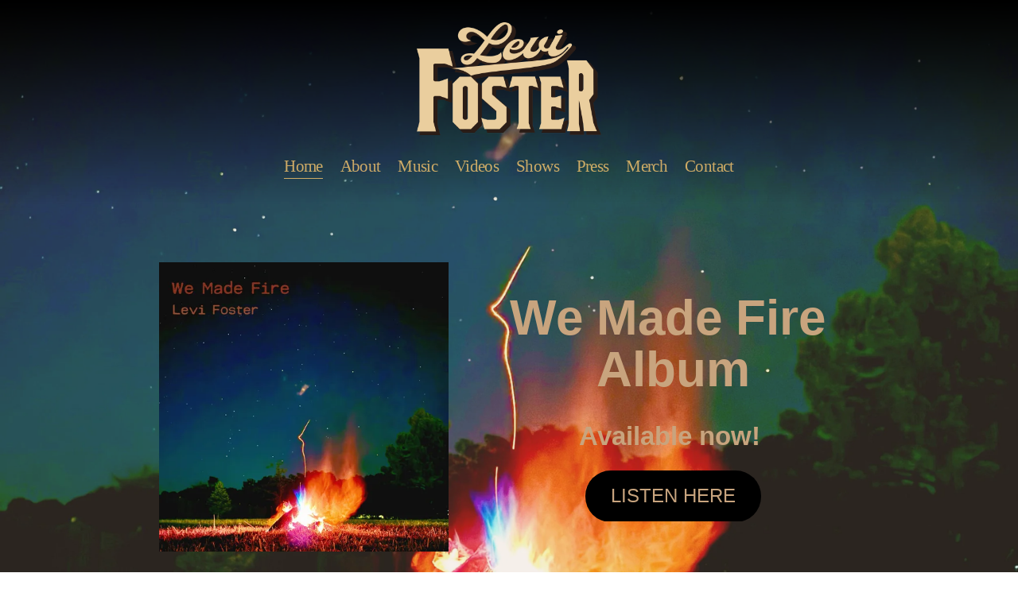

--- FILE ---
content_type: text/html; charset=utf-8
request_url: https://www.google.com/recaptcha/api2/anchor?ar=1&k=6LfaRWApAAAAAPvWsG2tsIhBCLEdXyz_EUQtQily&co=aHR0cHM6Ly9lbWJlZC5sYXlsby5jb206NDQz&hl=en&v=PoyoqOPhxBO7pBk68S4YbpHZ&size=invisible&anchor-ms=20000&execute-ms=30000&cb=fvgds5xpywuu
body_size: 48792
content:
<!DOCTYPE HTML><html dir="ltr" lang="en"><head><meta http-equiv="Content-Type" content="text/html; charset=UTF-8">
<meta http-equiv="X-UA-Compatible" content="IE=edge">
<title>reCAPTCHA</title>
<style type="text/css">
/* cyrillic-ext */
@font-face {
  font-family: 'Roboto';
  font-style: normal;
  font-weight: 400;
  font-stretch: 100%;
  src: url(//fonts.gstatic.com/s/roboto/v48/KFO7CnqEu92Fr1ME7kSn66aGLdTylUAMa3GUBHMdazTgWw.woff2) format('woff2');
  unicode-range: U+0460-052F, U+1C80-1C8A, U+20B4, U+2DE0-2DFF, U+A640-A69F, U+FE2E-FE2F;
}
/* cyrillic */
@font-face {
  font-family: 'Roboto';
  font-style: normal;
  font-weight: 400;
  font-stretch: 100%;
  src: url(//fonts.gstatic.com/s/roboto/v48/KFO7CnqEu92Fr1ME7kSn66aGLdTylUAMa3iUBHMdazTgWw.woff2) format('woff2');
  unicode-range: U+0301, U+0400-045F, U+0490-0491, U+04B0-04B1, U+2116;
}
/* greek-ext */
@font-face {
  font-family: 'Roboto';
  font-style: normal;
  font-weight: 400;
  font-stretch: 100%;
  src: url(//fonts.gstatic.com/s/roboto/v48/KFO7CnqEu92Fr1ME7kSn66aGLdTylUAMa3CUBHMdazTgWw.woff2) format('woff2');
  unicode-range: U+1F00-1FFF;
}
/* greek */
@font-face {
  font-family: 'Roboto';
  font-style: normal;
  font-weight: 400;
  font-stretch: 100%;
  src: url(//fonts.gstatic.com/s/roboto/v48/KFO7CnqEu92Fr1ME7kSn66aGLdTylUAMa3-UBHMdazTgWw.woff2) format('woff2');
  unicode-range: U+0370-0377, U+037A-037F, U+0384-038A, U+038C, U+038E-03A1, U+03A3-03FF;
}
/* math */
@font-face {
  font-family: 'Roboto';
  font-style: normal;
  font-weight: 400;
  font-stretch: 100%;
  src: url(//fonts.gstatic.com/s/roboto/v48/KFO7CnqEu92Fr1ME7kSn66aGLdTylUAMawCUBHMdazTgWw.woff2) format('woff2');
  unicode-range: U+0302-0303, U+0305, U+0307-0308, U+0310, U+0312, U+0315, U+031A, U+0326-0327, U+032C, U+032F-0330, U+0332-0333, U+0338, U+033A, U+0346, U+034D, U+0391-03A1, U+03A3-03A9, U+03B1-03C9, U+03D1, U+03D5-03D6, U+03F0-03F1, U+03F4-03F5, U+2016-2017, U+2034-2038, U+203C, U+2040, U+2043, U+2047, U+2050, U+2057, U+205F, U+2070-2071, U+2074-208E, U+2090-209C, U+20D0-20DC, U+20E1, U+20E5-20EF, U+2100-2112, U+2114-2115, U+2117-2121, U+2123-214F, U+2190, U+2192, U+2194-21AE, U+21B0-21E5, U+21F1-21F2, U+21F4-2211, U+2213-2214, U+2216-22FF, U+2308-230B, U+2310, U+2319, U+231C-2321, U+2336-237A, U+237C, U+2395, U+239B-23B7, U+23D0, U+23DC-23E1, U+2474-2475, U+25AF, U+25B3, U+25B7, U+25BD, U+25C1, U+25CA, U+25CC, U+25FB, U+266D-266F, U+27C0-27FF, U+2900-2AFF, U+2B0E-2B11, U+2B30-2B4C, U+2BFE, U+3030, U+FF5B, U+FF5D, U+1D400-1D7FF, U+1EE00-1EEFF;
}
/* symbols */
@font-face {
  font-family: 'Roboto';
  font-style: normal;
  font-weight: 400;
  font-stretch: 100%;
  src: url(//fonts.gstatic.com/s/roboto/v48/KFO7CnqEu92Fr1ME7kSn66aGLdTylUAMaxKUBHMdazTgWw.woff2) format('woff2');
  unicode-range: U+0001-000C, U+000E-001F, U+007F-009F, U+20DD-20E0, U+20E2-20E4, U+2150-218F, U+2190, U+2192, U+2194-2199, U+21AF, U+21E6-21F0, U+21F3, U+2218-2219, U+2299, U+22C4-22C6, U+2300-243F, U+2440-244A, U+2460-24FF, U+25A0-27BF, U+2800-28FF, U+2921-2922, U+2981, U+29BF, U+29EB, U+2B00-2BFF, U+4DC0-4DFF, U+FFF9-FFFB, U+10140-1018E, U+10190-1019C, U+101A0, U+101D0-101FD, U+102E0-102FB, U+10E60-10E7E, U+1D2C0-1D2D3, U+1D2E0-1D37F, U+1F000-1F0FF, U+1F100-1F1AD, U+1F1E6-1F1FF, U+1F30D-1F30F, U+1F315, U+1F31C, U+1F31E, U+1F320-1F32C, U+1F336, U+1F378, U+1F37D, U+1F382, U+1F393-1F39F, U+1F3A7-1F3A8, U+1F3AC-1F3AF, U+1F3C2, U+1F3C4-1F3C6, U+1F3CA-1F3CE, U+1F3D4-1F3E0, U+1F3ED, U+1F3F1-1F3F3, U+1F3F5-1F3F7, U+1F408, U+1F415, U+1F41F, U+1F426, U+1F43F, U+1F441-1F442, U+1F444, U+1F446-1F449, U+1F44C-1F44E, U+1F453, U+1F46A, U+1F47D, U+1F4A3, U+1F4B0, U+1F4B3, U+1F4B9, U+1F4BB, U+1F4BF, U+1F4C8-1F4CB, U+1F4D6, U+1F4DA, U+1F4DF, U+1F4E3-1F4E6, U+1F4EA-1F4ED, U+1F4F7, U+1F4F9-1F4FB, U+1F4FD-1F4FE, U+1F503, U+1F507-1F50B, U+1F50D, U+1F512-1F513, U+1F53E-1F54A, U+1F54F-1F5FA, U+1F610, U+1F650-1F67F, U+1F687, U+1F68D, U+1F691, U+1F694, U+1F698, U+1F6AD, U+1F6B2, U+1F6B9-1F6BA, U+1F6BC, U+1F6C6-1F6CF, U+1F6D3-1F6D7, U+1F6E0-1F6EA, U+1F6F0-1F6F3, U+1F6F7-1F6FC, U+1F700-1F7FF, U+1F800-1F80B, U+1F810-1F847, U+1F850-1F859, U+1F860-1F887, U+1F890-1F8AD, U+1F8B0-1F8BB, U+1F8C0-1F8C1, U+1F900-1F90B, U+1F93B, U+1F946, U+1F984, U+1F996, U+1F9E9, U+1FA00-1FA6F, U+1FA70-1FA7C, U+1FA80-1FA89, U+1FA8F-1FAC6, U+1FACE-1FADC, U+1FADF-1FAE9, U+1FAF0-1FAF8, U+1FB00-1FBFF;
}
/* vietnamese */
@font-face {
  font-family: 'Roboto';
  font-style: normal;
  font-weight: 400;
  font-stretch: 100%;
  src: url(//fonts.gstatic.com/s/roboto/v48/KFO7CnqEu92Fr1ME7kSn66aGLdTylUAMa3OUBHMdazTgWw.woff2) format('woff2');
  unicode-range: U+0102-0103, U+0110-0111, U+0128-0129, U+0168-0169, U+01A0-01A1, U+01AF-01B0, U+0300-0301, U+0303-0304, U+0308-0309, U+0323, U+0329, U+1EA0-1EF9, U+20AB;
}
/* latin-ext */
@font-face {
  font-family: 'Roboto';
  font-style: normal;
  font-weight: 400;
  font-stretch: 100%;
  src: url(//fonts.gstatic.com/s/roboto/v48/KFO7CnqEu92Fr1ME7kSn66aGLdTylUAMa3KUBHMdazTgWw.woff2) format('woff2');
  unicode-range: U+0100-02BA, U+02BD-02C5, U+02C7-02CC, U+02CE-02D7, U+02DD-02FF, U+0304, U+0308, U+0329, U+1D00-1DBF, U+1E00-1E9F, U+1EF2-1EFF, U+2020, U+20A0-20AB, U+20AD-20C0, U+2113, U+2C60-2C7F, U+A720-A7FF;
}
/* latin */
@font-face {
  font-family: 'Roboto';
  font-style: normal;
  font-weight: 400;
  font-stretch: 100%;
  src: url(//fonts.gstatic.com/s/roboto/v48/KFO7CnqEu92Fr1ME7kSn66aGLdTylUAMa3yUBHMdazQ.woff2) format('woff2');
  unicode-range: U+0000-00FF, U+0131, U+0152-0153, U+02BB-02BC, U+02C6, U+02DA, U+02DC, U+0304, U+0308, U+0329, U+2000-206F, U+20AC, U+2122, U+2191, U+2193, U+2212, U+2215, U+FEFF, U+FFFD;
}
/* cyrillic-ext */
@font-face {
  font-family: 'Roboto';
  font-style: normal;
  font-weight: 500;
  font-stretch: 100%;
  src: url(//fonts.gstatic.com/s/roboto/v48/KFO7CnqEu92Fr1ME7kSn66aGLdTylUAMa3GUBHMdazTgWw.woff2) format('woff2');
  unicode-range: U+0460-052F, U+1C80-1C8A, U+20B4, U+2DE0-2DFF, U+A640-A69F, U+FE2E-FE2F;
}
/* cyrillic */
@font-face {
  font-family: 'Roboto';
  font-style: normal;
  font-weight: 500;
  font-stretch: 100%;
  src: url(//fonts.gstatic.com/s/roboto/v48/KFO7CnqEu92Fr1ME7kSn66aGLdTylUAMa3iUBHMdazTgWw.woff2) format('woff2');
  unicode-range: U+0301, U+0400-045F, U+0490-0491, U+04B0-04B1, U+2116;
}
/* greek-ext */
@font-face {
  font-family: 'Roboto';
  font-style: normal;
  font-weight: 500;
  font-stretch: 100%;
  src: url(//fonts.gstatic.com/s/roboto/v48/KFO7CnqEu92Fr1ME7kSn66aGLdTylUAMa3CUBHMdazTgWw.woff2) format('woff2');
  unicode-range: U+1F00-1FFF;
}
/* greek */
@font-face {
  font-family: 'Roboto';
  font-style: normal;
  font-weight: 500;
  font-stretch: 100%;
  src: url(//fonts.gstatic.com/s/roboto/v48/KFO7CnqEu92Fr1ME7kSn66aGLdTylUAMa3-UBHMdazTgWw.woff2) format('woff2');
  unicode-range: U+0370-0377, U+037A-037F, U+0384-038A, U+038C, U+038E-03A1, U+03A3-03FF;
}
/* math */
@font-face {
  font-family: 'Roboto';
  font-style: normal;
  font-weight: 500;
  font-stretch: 100%;
  src: url(//fonts.gstatic.com/s/roboto/v48/KFO7CnqEu92Fr1ME7kSn66aGLdTylUAMawCUBHMdazTgWw.woff2) format('woff2');
  unicode-range: U+0302-0303, U+0305, U+0307-0308, U+0310, U+0312, U+0315, U+031A, U+0326-0327, U+032C, U+032F-0330, U+0332-0333, U+0338, U+033A, U+0346, U+034D, U+0391-03A1, U+03A3-03A9, U+03B1-03C9, U+03D1, U+03D5-03D6, U+03F0-03F1, U+03F4-03F5, U+2016-2017, U+2034-2038, U+203C, U+2040, U+2043, U+2047, U+2050, U+2057, U+205F, U+2070-2071, U+2074-208E, U+2090-209C, U+20D0-20DC, U+20E1, U+20E5-20EF, U+2100-2112, U+2114-2115, U+2117-2121, U+2123-214F, U+2190, U+2192, U+2194-21AE, U+21B0-21E5, U+21F1-21F2, U+21F4-2211, U+2213-2214, U+2216-22FF, U+2308-230B, U+2310, U+2319, U+231C-2321, U+2336-237A, U+237C, U+2395, U+239B-23B7, U+23D0, U+23DC-23E1, U+2474-2475, U+25AF, U+25B3, U+25B7, U+25BD, U+25C1, U+25CA, U+25CC, U+25FB, U+266D-266F, U+27C0-27FF, U+2900-2AFF, U+2B0E-2B11, U+2B30-2B4C, U+2BFE, U+3030, U+FF5B, U+FF5D, U+1D400-1D7FF, U+1EE00-1EEFF;
}
/* symbols */
@font-face {
  font-family: 'Roboto';
  font-style: normal;
  font-weight: 500;
  font-stretch: 100%;
  src: url(//fonts.gstatic.com/s/roboto/v48/KFO7CnqEu92Fr1ME7kSn66aGLdTylUAMaxKUBHMdazTgWw.woff2) format('woff2');
  unicode-range: U+0001-000C, U+000E-001F, U+007F-009F, U+20DD-20E0, U+20E2-20E4, U+2150-218F, U+2190, U+2192, U+2194-2199, U+21AF, U+21E6-21F0, U+21F3, U+2218-2219, U+2299, U+22C4-22C6, U+2300-243F, U+2440-244A, U+2460-24FF, U+25A0-27BF, U+2800-28FF, U+2921-2922, U+2981, U+29BF, U+29EB, U+2B00-2BFF, U+4DC0-4DFF, U+FFF9-FFFB, U+10140-1018E, U+10190-1019C, U+101A0, U+101D0-101FD, U+102E0-102FB, U+10E60-10E7E, U+1D2C0-1D2D3, U+1D2E0-1D37F, U+1F000-1F0FF, U+1F100-1F1AD, U+1F1E6-1F1FF, U+1F30D-1F30F, U+1F315, U+1F31C, U+1F31E, U+1F320-1F32C, U+1F336, U+1F378, U+1F37D, U+1F382, U+1F393-1F39F, U+1F3A7-1F3A8, U+1F3AC-1F3AF, U+1F3C2, U+1F3C4-1F3C6, U+1F3CA-1F3CE, U+1F3D4-1F3E0, U+1F3ED, U+1F3F1-1F3F3, U+1F3F5-1F3F7, U+1F408, U+1F415, U+1F41F, U+1F426, U+1F43F, U+1F441-1F442, U+1F444, U+1F446-1F449, U+1F44C-1F44E, U+1F453, U+1F46A, U+1F47D, U+1F4A3, U+1F4B0, U+1F4B3, U+1F4B9, U+1F4BB, U+1F4BF, U+1F4C8-1F4CB, U+1F4D6, U+1F4DA, U+1F4DF, U+1F4E3-1F4E6, U+1F4EA-1F4ED, U+1F4F7, U+1F4F9-1F4FB, U+1F4FD-1F4FE, U+1F503, U+1F507-1F50B, U+1F50D, U+1F512-1F513, U+1F53E-1F54A, U+1F54F-1F5FA, U+1F610, U+1F650-1F67F, U+1F687, U+1F68D, U+1F691, U+1F694, U+1F698, U+1F6AD, U+1F6B2, U+1F6B9-1F6BA, U+1F6BC, U+1F6C6-1F6CF, U+1F6D3-1F6D7, U+1F6E0-1F6EA, U+1F6F0-1F6F3, U+1F6F7-1F6FC, U+1F700-1F7FF, U+1F800-1F80B, U+1F810-1F847, U+1F850-1F859, U+1F860-1F887, U+1F890-1F8AD, U+1F8B0-1F8BB, U+1F8C0-1F8C1, U+1F900-1F90B, U+1F93B, U+1F946, U+1F984, U+1F996, U+1F9E9, U+1FA00-1FA6F, U+1FA70-1FA7C, U+1FA80-1FA89, U+1FA8F-1FAC6, U+1FACE-1FADC, U+1FADF-1FAE9, U+1FAF0-1FAF8, U+1FB00-1FBFF;
}
/* vietnamese */
@font-face {
  font-family: 'Roboto';
  font-style: normal;
  font-weight: 500;
  font-stretch: 100%;
  src: url(//fonts.gstatic.com/s/roboto/v48/KFO7CnqEu92Fr1ME7kSn66aGLdTylUAMa3OUBHMdazTgWw.woff2) format('woff2');
  unicode-range: U+0102-0103, U+0110-0111, U+0128-0129, U+0168-0169, U+01A0-01A1, U+01AF-01B0, U+0300-0301, U+0303-0304, U+0308-0309, U+0323, U+0329, U+1EA0-1EF9, U+20AB;
}
/* latin-ext */
@font-face {
  font-family: 'Roboto';
  font-style: normal;
  font-weight: 500;
  font-stretch: 100%;
  src: url(//fonts.gstatic.com/s/roboto/v48/KFO7CnqEu92Fr1ME7kSn66aGLdTylUAMa3KUBHMdazTgWw.woff2) format('woff2');
  unicode-range: U+0100-02BA, U+02BD-02C5, U+02C7-02CC, U+02CE-02D7, U+02DD-02FF, U+0304, U+0308, U+0329, U+1D00-1DBF, U+1E00-1E9F, U+1EF2-1EFF, U+2020, U+20A0-20AB, U+20AD-20C0, U+2113, U+2C60-2C7F, U+A720-A7FF;
}
/* latin */
@font-face {
  font-family: 'Roboto';
  font-style: normal;
  font-weight: 500;
  font-stretch: 100%;
  src: url(//fonts.gstatic.com/s/roboto/v48/KFO7CnqEu92Fr1ME7kSn66aGLdTylUAMa3yUBHMdazQ.woff2) format('woff2');
  unicode-range: U+0000-00FF, U+0131, U+0152-0153, U+02BB-02BC, U+02C6, U+02DA, U+02DC, U+0304, U+0308, U+0329, U+2000-206F, U+20AC, U+2122, U+2191, U+2193, U+2212, U+2215, U+FEFF, U+FFFD;
}
/* cyrillic-ext */
@font-face {
  font-family: 'Roboto';
  font-style: normal;
  font-weight: 900;
  font-stretch: 100%;
  src: url(//fonts.gstatic.com/s/roboto/v48/KFO7CnqEu92Fr1ME7kSn66aGLdTylUAMa3GUBHMdazTgWw.woff2) format('woff2');
  unicode-range: U+0460-052F, U+1C80-1C8A, U+20B4, U+2DE0-2DFF, U+A640-A69F, U+FE2E-FE2F;
}
/* cyrillic */
@font-face {
  font-family: 'Roboto';
  font-style: normal;
  font-weight: 900;
  font-stretch: 100%;
  src: url(//fonts.gstatic.com/s/roboto/v48/KFO7CnqEu92Fr1ME7kSn66aGLdTylUAMa3iUBHMdazTgWw.woff2) format('woff2');
  unicode-range: U+0301, U+0400-045F, U+0490-0491, U+04B0-04B1, U+2116;
}
/* greek-ext */
@font-face {
  font-family: 'Roboto';
  font-style: normal;
  font-weight: 900;
  font-stretch: 100%;
  src: url(//fonts.gstatic.com/s/roboto/v48/KFO7CnqEu92Fr1ME7kSn66aGLdTylUAMa3CUBHMdazTgWw.woff2) format('woff2');
  unicode-range: U+1F00-1FFF;
}
/* greek */
@font-face {
  font-family: 'Roboto';
  font-style: normal;
  font-weight: 900;
  font-stretch: 100%;
  src: url(//fonts.gstatic.com/s/roboto/v48/KFO7CnqEu92Fr1ME7kSn66aGLdTylUAMa3-UBHMdazTgWw.woff2) format('woff2');
  unicode-range: U+0370-0377, U+037A-037F, U+0384-038A, U+038C, U+038E-03A1, U+03A3-03FF;
}
/* math */
@font-face {
  font-family: 'Roboto';
  font-style: normal;
  font-weight: 900;
  font-stretch: 100%;
  src: url(//fonts.gstatic.com/s/roboto/v48/KFO7CnqEu92Fr1ME7kSn66aGLdTylUAMawCUBHMdazTgWw.woff2) format('woff2');
  unicode-range: U+0302-0303, U+0305, U+0307-0308, U+0310, U+0312, U+0315, U+031A, U+0326-0327, U+032C, U+032F-0330, U+0332-0333, U+0338, U+033A, U+0346, U+034D, U+0391-03A1, U+03A3-03A9, U+03B1-03C9, U+03D1, U+03D5-03D6, U+03F0-03F1, U+03F4-03F5, U+2016-2017, U+2034-2038, U+203C, U+2040, U+2043, U+2047, U+2050, U+2057, U+205F, U+2070-2071, U+2074-208E, U+2090-209C, U+20D0-20DC, U+20E1, U+20E5-20EF, U+2100-2112, U+2114-2115, U+2117-2121, U+2123-214F, U+2190, U+2192, U+2194-21AE, U+21B0-21E5, U+21F1-21F2, U+21F4-2211, U+2213-2214, U+2216-22FF, U+2308-230B, U+2310, U+2319, U+231C-2321, U+2336-237A, U+237C, U+2395, U+239B-23B7, U+23D0, U+23DC-23E1, U+2474-2475, U+25AF, U+25B3, U+25B7, U+25BD, U+25C1, U+25CA, U+25CC, U+25FB, U+266D-266F, U+27C0-27FF, U+2900-2AFF, U+2B0E-2B11, U+2B30-2B4C, U+2BFE, U+3030, U+FF5B, U+FF5D, U+1D400-1D7FF, U+1EE00-1EEFF;
}
/* symbols */
@font-face {
  font-family: 'Roboto';
  font-style: normal;
  font-weight: 900;
  font-stretch: 100%;
  src: url(//fonts.gstatic.com/s/roboto/v48/KFO7CnqEu92Fr1ME7kSn66aGLdTylUAMaxKUBHMdazTgWw.woff2) format('woff2');
  unicode-range: U+0001-000C, U+000E-001F, U+007F-009F, U+20DD-20E0, U+20E2-20E4, U+2150-218F, U+2190, U+2192, U+2194-2199, U+21AF, U+21E6-21F0, U+21F3, U+2218-2219, U+2299, U+22C4-22C6, U+2300-243F, U+2440-244A, U+2460-24FF, U+25A0-27BF, U+2800-28FF, U+2921-2922, U+2981, U+29BF, U+29EB, U+2B00-2BFF, U+4DC0-4DFF, U+FFF9-FFFB, U+10140-1018E, U+10190-1019C, U+101A0, U+101D0-101FD, U+102E0-102FB, U+10E60-10E7E, U+1D2C0-1D2D3, U+1D2E0-1D37F, U+1F000-1F0FF, U+1F100-1F1AD, U+1F1E6-1F1FF, U+1F30D-1F30F, U+1F315, U+1F31C, U+1F31E, U+1F320-1F32C, U+1F336, U+1F378, U+1F37D, U+1F382, U+1F393-1F39F, U+1F3A7-1F3A8, U+1F3AC-1F3AF, U+1F3C2, U+1F3C4-1F3C6, U+1F3CA-1F3CE, U+1F3D4-1F3E0, U+1F3ED, U+1F3F1-1F3F3, U+1F3F5-1F3F7, U+1F408, U+1F415, U+1F41F, U+1F426, U+1F43F, U+1F441-1F442, U+1F444, U+1F446-1F449, U+1F44C-1F44E, U+1F453, U+1F46A, U+1F47D, U+1F4A3, U+1F4B0, U+1F4B3, U+1F4B9, U+1F4BB, U+1F4BF, U+1F4C8-1F4CB, U+1F4D6, U+1F4DA, U+1F4DF, U+1F4E3-1F4E6, U+1F4EA-1F4ED, U+1F4F7, U+1F4F9-1F4FB, U+1F4FD-1F4FE, U+1F503, U+1F507-1F50B, U+1F50D, U+1F512-1F513, U+1F53E-1F54A, U+1F54F-1F5FA, U+1F610, U+1F650-1F67F, U+1F687, U+1F68D, U+1F691, U+1F694, U+1F698, U+1F6AD, U+1F6B2, U+1F6B9-1F6BA, U+1F6BC, U+1F6C6-1F6CF, U+1F6D3-1F6D7, U+1F6E0-1F6EA, U+1F6F0-1F6F3, U+1F6F7-1F6FC, U+1F700-1F7FF, U+1F800-1F80B, U+1F810-1F847, U+1F850-1F859, U+1F860-1F887, U+1F890-1F8AD, U+1F8B0-1F8BB, U+1F8C0-1F8C1, U+1F900-1F90B, U+1F93B, U+1F946, U+1F984, U+1F996, U+1F9E9, U+1FA00-1FA6F, U+1FA70-1FA7C, U+1FA80-1FA89, U+1FA8F-1FAC6, U+1FACE-1FADC, U+1FADF-1FAE9, U+1FAF0-1FAF8, U+1FB00-1FBFF;
}
/* vietnamese */
@font-face {
  font-family: 'Roboto';
  font-style: normal;
  font-weight: 900;
  font-stretch: 100%;
  src: url(//fonts.gstatic.com/s/roboto/v48/KFO7CnqEu92Fr1ME7kSn66aGLdTylUAMa3OUBHMdazTgWw.woff2) format('woff2');
  unicode-range: U+0102-0103, U+0110-0111, U+0128-0129, U+0168-0169, U+01A0-01A1, U+01AF-01B0, U+0300-0301, U+0303-0304, U+0308-0309, U+0323, U+0329, U+1EA0-1EF9, U+20AB;
}
/* latin-ext */
@font-face {
  font-family: 'Roboto';
  font-style: normal;
  font-weight: 900;
  font-stretch: 100%;
  src: url(//fonts.gstatic.com/s/roboto/v48/KFO7CnqEu92Fr1ME7kSn66aGLdTylUAMa3KUBHMdazTgWw.woff2) format('woff2');
  unicode-range: U+0100-02BA, U+02BD-02C5, U+02C7-02CC, U+02CE-02D7, U+02DD-02FF, U+0304, U+0308, U+0329, U+1D00-1DBF, U+1E00-1E9F, U+1EF2-1EFF, U+2020, U+20A0-20AB, U+20AD-20C0, U+2113, U+2C60-2C7F, U+A720-A7FF;
}
/* latin */
@font-face {
  font-family: 'Roboto';
  font-style: normal;
  font-weight: 900;
  font-stretch: 100%;
  src: url(//fonts.gstatic.com/s/roboto/v48/KFO7CnqEu92Fr1ME7kSn66aGLdTylUAMa3yUBHMdazQ.woff2) format('woff2');
  unicode-range: U+0000-00FF, U+0131, U+0152-0153, U+02BB-02BC, U+02C6, U+02DA, U+02DC, U+0304, U+0308, U+0329, U+2000-206F, U+20AC, U+2122, U+2191, U+2193, U+2212, U+2215, U+FEFF, U+FFFD;
}

</style>
<link rel="stylesheet" type="text/css" href="https://www.gstatic.com/recaptcha/releases/PoyoqOPhxBO7pBk68S4YbpHZ/styles__ltr.css">
<script nonce="rXMvXDycFSvcEsWIJsSoQQ" type="text/javascript">window['__recaptcha_api'] = 'https://www.google.com/recaptcha/api2/';</script>
<script type="text/javascript" src="https://www.gstatic.com/recaptcha/releases/PoyoqOPhxBO7pBk68S4YbpHZ/recaptcha__en.js" nonce="rXMvXDycFSvcEsWIJsSoQQ">
      
    </script></head>
<body><div id="rc-anchor-alert" class="rc-anchor-alert"></div>
<input type="hidden" id="recaptcha-token" value="[base64]">
<script type="text/javascript" nonce="rXMvXDycFSvcEsWIJsSoQQ">
      recaptcha.anchor.Main.init("[\x22ainput\x22,[\x22bgdata\x22,\x22\x22,\[base64]/[base64]/[base64]/bmV3IHJbeF0oY1swXSk6RT09Mj9uZXcgclt4XShjWzBdLGNbMV0pOkU9PTM/bmV3IHJbeF0oY1swXSxjWzFdLGNbMl0pOkU9PTQ/[base64]/[base64]/[base64]/[base64]/[base64]/[base64]/[base64]/[base64]\x22,\[base64]\\u003d\\u003d\x22,\[base64]/Dgy1cPyp0NcKUcMKQO8KAbXUDe8O3wrLCucOZw6IgG8KGLsKNw5DDusOANMOTw7XDgWF1I8KISWQ+TMK3woRHXmzDssKIwqBMQUx1wrFAYMOfwpZMQ8O0wrnDvEQGeVcsw5wjwp0sLXc/U8OOYMKSBirDm8OAwqnCvVhbJsKFSFIYwofDmsK/DcKxZsKKwqBgwrLCuhMewrc3eW/[base64]/w6TDo8OcGQJ7bxoFwpfCtCbCn1zDs8ONUSspPsK2AcO4wqB/MsOkw5zCkjTDmCzCiC7CiXJewoVkT11sw6zCjsKjdBLDrMOuw7bCsV9Jwokow4XDrhHCrcK/G8KBwqLDpMKRw4DCn3bDpcO3wrFVM07Dn8KmwqfDiDxdw6hXKTjDvjliZsOew5LDgHtcw7p6BHvDp8KtSGJgY0csw43CtMOUS17DrQxXwq0uw4TCqcOdTcK3PsKEw69uw7tQOcKewqTCrcKqbQzCkl3DiSU2wqbCpxRKGcKDcjxaBlxQwovCs8KROWRvWg/CpMKhwo5Nw5rCp8OjYcOZTsK6w5TCgiRtK1fDpQwKwq4Aw5zDjsOmUDRhwrzCl1lxw6jCiMOaD8OlVMKVRApOw4rDkzrCmXPConFQScKqw6BdeTEbwpBSfibCmR0KesKCwobCrxFXw6fCgDfCvsOHwqjDiAvDl8K3MMKGw5/CoyPDv8OEwozCnGXChT9Qwp8FwocaAH/[base64]/DjMKPakQHAy7CgBpCRRzCgMKwZcOMwqQjw79Qw6t9w5zCncOCwotMw4nCisKcw4hOw6XDuMO0wpQjG8KWCMOjfMO/Ik5APSzDmcOGBcKCw6XDmMOsw7XCsGkewpzCtm4CFEzCtTPDrGbCjMOvbEHCo8K9LyMnwqjCjsKmwpFFQ8KKw5I2w6ARwrhyIRBaW8Kaw6d8wqrCvHHDncKIDVPCrBnDgsKdwqhYfnJzBwvCi8OFM8KPMsKbfcO6w7YlwrDDl8OoAsO+wrxGJMOTFSnDqRF/wo7Ci8OBw5kPw5DCi8K3wrkJK8OeOcOLV8KDQ8OYMRjCjylvw4ZqwpzDki5Twr/CmcK2wqPDhgsACcObwp0uenEfw6E0w4h+HcKrUcOTw6/Dvg8dUcKeGnHCgAY9w5t5d0HCjcKZwpwCwoHCgsK7PQghwphUazNZwrFBBsOhwppscsKKwovCpWBzwpXDtMKkw7Q+fVRgN8OdZwhJwppkLMKsworCpcOXw5JJw7bDuSkzw4l+wq0KXhgdY8OpV0bCvh/CusKQwoY8w598wo5ZbFklHsK3DhLCiMO9acOsLEhdWzPDl3pbwp7Dvl1aWMKyw51hwp58w4IuwoVPd1lBEMO4S8K6wph+wqohw7fDkMKkHMK1wrZEIB4gFcKawrtGFlBiaxkxw4jDhsOVIcKpO8ODTDHChzrCosObAsKRElx8w7fDk8KqRsO5woICMsKaKF/CtcOAw77CqmbCuwVqw6DClcKOw4cqZ3ZvF8KSBw/CtELCkldbw47DqMOlw5nCoFrDkwUCFSEUG8KWw7ELQ8Okw4kbw4EOP8K4w4zDrcOxw5krwpPDhQpJEA7Cl8Oow6RxfMKnw7bDuMKDw7PDnDYdwoJ6ahogZk4zwp1vwr04wolTEsK0TMOgwrnDom5/C8OxwpjDvcOZMHdHw6PCknTDlGfDmDPCm8K9ViZNH8OQYsOQw6pqw5TCvFzCi8ONw5/ClMO8w7MAUXtsScOlYCXCq8OjJw43w5swwovDk8O1w5TClcO7wrvCkxl1w4vCvMKVwq9wwpTDqj1bwpHDjMKAw4h/wrUeI8KGNcOww4PDsFlCeyZRwoDDvMKQwr3Cin/DkXvDnxrCmlXCizLDgX87wpQmcATCg8Kfw6zChMKEwptKIh/CuMKyw6rDlmV8NcKKw67CnzBywqxeP34UwoA6FmDDrG0Tw58oFH5Wwq/CsUA7wp5VM8KaUSLDj1bCs8Oww5vDucKve8KXwpUWwoLCkcK+wp9DBsODwpXCvcKRNsKQdTHDgcOgOS3DoQx/O8KFwrHCi8OiYsKrU8KwwrvCr2LCvDbDhhTCgwDCtcOkHh8mw7BGw5nDicKtI1zDhHHCvzQGw5/CmMKoBMKHwq0Sw5VtwqzCsMO2b8OCI27CssK2w7zDtwDDvmzDmcOow71FHMOOZXcdVsKaEcKCEsKbN00GPsKtwp0MOHvCl8ODbcOlw5cjwpMyb1NTw7BLwrzDucKVXcKrwqI6w5/DvcKDwo/Ds0oKfsKtwo/DnUDDmsOLw78twoV/[base64]/CoW7Dv8KFw6HDpA1fw77DjSFBF8OxwrPDhDPCrmdXw6/Cl1MHw7rCmcKeTcOPc8KNw6/CvVg9VRPDuUBzwpFFXDvCuz4TwqfCiMKFbkMYwp0BwpJDwrpQw5I/IMOMdMORwrE+woErXGTDvH88L8OBwrnCqjx4wocwwq/[base64]/wrLCpirDl8K8cxpZw7jCsw/[base64]/FwnCgl/DvzzDgcOKFV/DkUQUIArClWwcw5bDhsOaXhfDo2Ynw5zCh8Knw6zCisKjR3xWSDQXCcOewqZ8JMOtDGpnwqM+w4TCiTTChMOXw7UdH2JGw55Qw4lGw4rClxXCs8Ojwrw/wrUnw4bDvERlEGXDsA3CoEFbOj0QTcKwwoFnUcOcwqvCncK1NcKiwqXCiMOWSRZOQAjDisOswrIMaR7DnUYzO3xYGMOWFD3CjMK2w5REQyAbSAzDpMO+BcKIAcKtwr/DksOmIxDDmnPDuRAuw7HDusOHfX7CnRkGekTCgyk2w7I3EcO/ITrDvwfDusOBf0wMOVrCvy0Iw50/e0IvwpR7wrw5bHvDpMO7wrTCnHkicMKSKsK7TMKweEANDMKiM8KNwo0hw4HCqWNzNx/[base64]/b2XCqTYkw4opw6PCqRHDjcKnwpDDjDgPEcKFw5vClsKPJsKlw7o8wpHDkcKQw7jDrMOJw7TDgMO+B0YHSx9cw7pFLMK5DMKQV1dUGmMJw7zDmMOTwrcjwqPDliwRwrlEwqXCog/CmwtEwqHDnxPCjMKMcShDXzXCpsKvVMOFwrYAQMKowrTCmRXCi8KoHcOhFT/[base64]/cy7CoMOTw6PDtsKQdRXDuUPClcODZsO0wr48BmfDsVnCvmoNCsOTw5FYcsKsJA7ClHzDsQJPw7ZEGRPDkcKnwpc6wrjClEzDl2lRKA1macO+VTchw6dVKcO+w6M/wpNxcDIpw6oiw6/Dq8OjOcO3w4TCuSHDiGouanfDq8KIBBJBw4nCmT7CjMKDwrwARS3DpMOsNW/Cl8OxFngPb8KoScOQw4VkaFDDosOTw7DDmxTDs8O+O8KVN8KEZsOGbXc8BsKTwpnDrlUzwqEnBVTDkTHDsTHCv8OIJCInw6vDvcOswrDCmMOmwpsiwpAkwpojw7pNw70rwovDr8OWw6kgw4g8XnPCicO1wqQywqgaw55OP8KzHsOkw4XDicOUw4MlcQrDqMOaw4/Cr2LDm8KYw6jClMOiwrEZfsOkYMKBa8OefMKjwrMAd8OOWw1Qwp7Dpgszw4tqw7HDkyTDoMOgccOwEhXDhMKPw5zDiyN8wrYnaRZhw7dFAcKQHsOow6REGTpFwoVCGQDCnkNkSsOSUQgDc8K+w5DCp15IZcKQdcKJV8K5MzjDqXfDlsOawprCp8K3wq/Dv8OncMKPwr0FeMKpw6h8wqLCiCdKwoFpw6rClC7Dhw0UMsOoJMOLdSdBwoEqecKeVsOJbgMxKmHDo0fDpmXCnVXDl8O/bMKHwo/DoCVEwqEbUcKwEQHCi8O0w7p/P2Vkw5YCwoJsRsO0woU6B0PDu2cwwq5FwoocCXknw5jDmsOsQnHCtD/CicKMYcOiOMKIMFU0W8KNw7fCksKPwr5DXsKew591KTg1cAPDmMKRw6xDwoU3LsKew4UcTWUBPRvDiQ9pwqjCtMKDw4HCo0VSw6MYTEvClsOFA1ZywrnCgsKzTDptMX/[base64]/NcKLI8OZM1V7wqpzTMOKEGs7wq3DtxvDrQZpwrJAPT7DmsOFJGtgXgbDuMOVwr8PaMKSw53CqMKKw4LDkTczX3nDicKpw6HDhlI8w5DDuMOlw4N0wr3DvsKPw6XCtcKqcS4owoXCm17DnW08wqTCpcKCwokuNcODw4lcf8Kfwq0aE8KKwr/CqcKJT8OxHMKiw6vCo0rDrcK3w6UtQMKOC8OsIMOKwqnDvsOVF8OHfRPDvzkjwqF+w73DucKnE8ONNsOYE8OsP3EEWy7DszbCjcKAGxJOw6hrw7vDhkwsPQnDrQByeMKYc8Onw6bCucOEwp/DtS3Cg1rCjUh8w6XClDXCssOQwr3DmSPDl8O/woNEw5t6w6JEw4wHKjvCnjLDl14Nw7/Cqy5GBcOowrcQwppiLsKnw57Cj8OuDsKUwqrDgD/CvxbCuyLDuMKTKgsgwohXZU8OwqLDnlMZFCfCocKZDcKnYlTDpsOaV8KuD8KoawbDjx3Cg8OVX3kQXsORdsKOwp/Di0TDoUMRwpbDqcOdYcOVworCnlTDj8OhwrjDtsKaDMKtw7bDvwQWw5lGJcK+w6rDvndxa2zDhQdFw5TCg8KhZMOaw5LDn8KjFcK7w71RVcOhcsKxIMK0GnQ9wpd6w6xZwolXwoDDrmpXwr5qTGLCnE09wofChsORFhs/bn5uaTfDisOiwqrDnTB3w4sGSUkuDFghwrtnbgEYJxNWVn/Ch21hw7fDpXPCvsOxw6/CsyM/IU4+w5TDiGLChsOIw6tGw7RMw7vDjMKCwqQhVxnCgsK4wpEVwqtowrnClsKTw4TDikwTeyNVwqhbDlIJWS/DvcKvwrttFERLeGsEwq3Cj2zDkF7DmDzCiC3DtMKTfhpWw4DDjg0Hw4/Cr8O9UT7Do8ORK8KBwow0HMK6w6VKK0LDi3HDlGfDr0dZwpFgw7olesKkw4YNw5R9PAZVwq/Cr2rDmmEAwr86WC7DhsKzNy1aw69zUMKJf8K/w5vCqsK2Jnk7wrkywqI8AcOiw4MqYsKdw61fLsKtwqVbe8Oiwp8jCMK0BcKEHMKJNsKOfMOOEnLCssKYw4cWwprDgBzDl2vCpsKMw5QfcFkyNnTCncOSwpvDjQzCl8KxT8KfGnYRSsKYwpZENcORwqgrSsOYwrBHaMO/[base64]/DsSLDl0/Cp8O/AljCjMO0wr3DrU/CjcOSw4PCrQ1pwp/CpMO8AwlHwpEzw6EyDB/Do35oPsOYwrA/wrrDlS5Gwo92UsOJQ8KLwrnCkMKewr3Con4iwqtawqrCjcO0wqzDsGPDnMOtL8KrwqHCqnJPIG0KEQnDlcOxwol0w6Ndwq85F8KjCcKAwrPDiw7Cvi0Jw4p1Gz/DpMKPwq1zdkBVBsKFwooeVMOaTVdVw7EZwo1TLg/[base64]/Ci0ZZZml+c8OXMntdWFDDgWDCqcK8woDCqMOHBkvDihLCtTUsCBnCg8OSw6xdw5Zfwqt/wo5fRiPCoSTDvsOdYcOTA8KvRT0/wr/Cji4Sw5/[base64]/Dr3sDwpjCkMOcJR3CicK2NcKcw4BEOsOTwodnw6B5wrHCvsOvwpQQbjTDjMOjOSgrwpXCgVRaN8OmTQ7DhR8jekfDusKfcGzCqcOAw4hCwpPCuMKkCMK4ZWfDsMOiO35daUZbecOlP1sjwopwVcO0w6LDlGZMATHCtQ/CrkkOTcKsw7phXXpKZ0DCtMOqw6oIEMO3SsO5awdSw5dXwq/DhWrCoMKYw4XDnsKYw4bDjTkewq3Ch3Q0wpvDtsKYQsKEw5bCosKfeRLDrsKATMKsB8KCw40gKMOicGDDl8KtIwfDq8OVwofDo8OeEcKGw5jDml/[base64]/CvMOpbnRhw7rCpBEvw7/CpcKeekcWcsObbhDDvcOCwrnClgIeHMKrFDzDm8KHaQsIbMOnQ2UTwrHClHkgwoVldWzCjMKHwqfDvMOBw63DnMOtb8O1w7nCvcKKCMO/w7zDtcKowpfDhHQ1AcOpwqDDvsOvw4cOHRgXbcONw63DiAB9w4RZw7jDrGlmw77DrXrCgcO4w7/DmcOPwrTCr8KvRcOIG8KFVsONw4Jww4kzw4kww4/DisOWwpI1JsKKR3XDpxTCmRrDssKuwrzCpHnCpsKoey1DYSfCuCrDusOxAsKIbH3CpMOgHnI2AMOtdF/CisKBMcOcwrR3YGIFw7zDr8KrwrvCogU+wqfCssKbLMKnHMOlXSLDlWN1VxXDuHPCoifDui8IwpZjJ8OBw7VLCsODccKzWcOmwqJ1eyvDh8K8wpN0PsOawq4GwrnDoAt/w7/[base64]/CtnoJw4TCrBUCwp/[base64]/[base64]/CoWzDvcKQXA/CiwgbEcO2wpoCw5HCnMKsOyPClhUrJcOVO8K0FlgBw74qQsKMG8OORcO5wo51wqpbGMORwo4tYAt4wqdaVcKmwqgRw79xw47CtV90IcOWwoIcw6Iww7zCpsOZwozClsO4R8KDRwcew5dlJ8OawqzCrE7CpMKzwpDCu8KbHQ/DijzDu8KuWMOrFlBJNVlKw5vCncOEwqA3wq09wqtCwotnf0UAMHkkwp7Cq3RKNcOlwqbClsKJej/[base64]/w5w5w4ZKTsKFAgYPwowhFjLCm8KHw6dHDMODwp/Dk1taN8OlwrXDnMOGw7TDgnIxV8KTVsK2woAUBGQJw7YmwrzDj8KIwrIhWzjCizrDjcKEw69QwrRfwoLCqyBQHsOeYg5lw5rDgUzDgMKvw61XwrDCucONOF1xQcObwo/DmsKqO8OHw5F5w5klw7diMsOQw4PCq8O9w6/CsMOFwokvMMOvHSLCsjNww7sWwr9SGcKiJzs/NlLCvMOHYycIB0N9w7VewpzCjRHCp0ZxwocFNcOSZMOqwrxBUsO+LWQew5jCvcKudsOLwoTDqnkHMMKLw6/Dm8OVXS3Cp8OnUMOYw77CiMK4IMOSDsOdwpnCjmAAw4kWwrDDoHwadMK0YRNAw6LCnxbCocOwW8ObGcOgw4jCv8OGScKowoDDo8OpwpBoSBVWwovCtsKvw4JyTMOgasKBwrtRV8K1wp9wwrnCocOITsKOw6/DvsOmUVzCnznCpsOSwrnCncKDU3lGKcOIAcOtwocewqoDVlo6Lml5wrbDmUbCosKCfgnDjw/Ct1d2ZCDDoDI9CcKdbMO3NU/CklvDkcKIwqVLwr0uIjjCvsKvw6wzIH7DoiLCrGhlGMOsw4bDhz4Fw73CocOkPkE7w6fCk8O+bXHCnGoXw6NPdMKAVMKVw4/DlH/DlsKtwqjCg8KzwqZsXMOlwrzCkxUZw6nDjMOhfAXCgThrGS7CsGjDqsOkw5dOMzTDqmTDscOlwrw/[base64]/wonDnMK8WcKZwqBlIA1mwqvDn8KYdjZ5J8O9WcOWfG/CjcOxwrdfP8OfMAsKw5PCgMO8UMOew5/CgEDCr1x3dRUgOnLDpMKCwpfCnmoyRsO7NMO+w6zDkMORFcKyw5AEIMOTwpUowoFXwpXCocKnWsKRwqbCnMKCGsO4wozDjMOcw6PDpG/Dqihjw4BnKMKDwoLDhMKPY8Ogw5TDq8OkBwc/[base64]/[base64]/DoTnCqMOkw43CkC9/wqzDnAHCtMKbasKzw5rCiR5gw7VhO8KCw4kXIUfCnGN/QcOww4/[base64]/wqjDgMKPd03DokTDlkzCgzN0wrPCpQMkZsKGw71ff8KoMyM6JBRVEcOhwrLDp8Olw5jCscKmCcOCN3IXCcKqXi8NwrnDiMO+w7nCsMOAwq8iw6BydcOGwp/DgVrDjk0jwqJNw4dnw7jCv3sEJ3JHwrgGw6DCl8KSRFgGScKlwp8+HjNRwrNmwoYFI1NlwqbCtH/CtHsMccOVbRPCiMKmMkBYGH/DhcOsw7nCuyYCd8Oew5rCumJYF1PCuBDDoVB4w415FsOCw5/CgcKUWhIiw4TDsBbCgiInwogDw77DqX0MSkQ+wpbCmMOrGcKgKR7CgXbDrMK6woDDmH9FRMKESC/DqQzChsKuwqAkHGzCgMKzZUcOJxnDscO4wq5RwpLDlsOPw6LCn8ObwoPCgnDCgF9oWCVyw7DCucOkPT3Dh8OawrpiwoPDp8OlwqXCpMOXw5vCo8OBwpDCo8K/NsOTZsK0wpXCpGpYw7XChAkyYcOZECVlCMOcwpEPw4hgw5DCocOSdx0lwrcSbMO/wopww4LDv2fCr3TCiVMewoPDm1pzw7cNaXfCgA7DiMObD8KYSR4hIMOMesOyM2jDrxHCuMKPXRTDtcO1wqHCoCYsaMOjbsKyw70tYsOSw7rCqRASw5PCmMOADmzDmDrCgsKgwpHDuDvDjnUCVsKpNjvDlEPCusOJw5MbbcKeZUU5X8Kuw5zCkTTDtcK6IcOew4/DlcKhwoYPcBrCgnvDpQcxw6F3wrDDo8Okw4HCpcK+w7DDjFxpBsKSX0tuQGHDvnYEwoPDukvCgmfCqcOHwrRLw6kIb8KYV8OiYMK6w7MjYCbDl8K2w6VvRMOYcxDCtsKOwojDlcOEbknCnxQCZMKlw5zClX/DvHHCiRXCncOaM8OZw5R/A8Ondg8/M8OJw6rDl8K/wplpCnTDlMOqwq7CnGDDlAbDnVo5ZcOxSsOHwqvCt8OJwoTDlCbDtsKeGMO+AF/DmMKswoVRcX3DnwPCtsKIYQ5ww71Sw6VOw4ZPw7bDpMOzcMO0w6vDisODV1YRwq0+wrs9V8OOIVNcwo9uwpHCkMOiR1t3AcOMw6rCqcOpw6rCrgEjGsOqVMKFeS8FVXnCpAgbw6/DicO7wqPCnsK6w4bDhsOwwpkUwo/DijITwqcuOTVRScKNw6DDthvDmyHCgS5Fw67CoMOdIXDCpwJLMVLDsmHDqFYMwq13w5vDnsKhw4jCrlXCnsOQw5rCjMOcw6F6KcOQC8OZAB19ayFAe8Kqw4Nhwp5kwp09w6Muw6Rew4gww6/[base64]/DuQ/DgMK0OcKdw4kOV8KuCsKlc8KefWZtMsOzD19WABrCnQDCoD9uHcO7w4HDnsOLw4I+OnPDiGAawq/Dvx3Cn25iwpjDm8KIMArDhVDDtcKndWbDgCvDqcOkO8OSS8KDw4nDjcK2wq4dw5nCg8OSdCnClz/CnGbClGhKw5PDm2gpXWgDA8OfOsKVwoTDgsOePMOhwpEBGsKqwrzDm8OVw7TDksKhwp/Ckz/CjDfCmmJJBXjDvx3CmwjCqMObLsK1fVMqdX/CnMONLEPDqMOGw5HDqsOkRx45wqLDrSTDo8Kkw6xFw5o6TMK7a8K9SMKaDDbDgm/[base64]/[base64]/[base64]/DoSA9VMOmK3zDucOtwpHCsQbCogHCm8KCGF9LwqvCv3PCv0/Dtxx+c8OXXsOWPB3DoMKawqLCucK9XQ/DgmAOXsKWE8Opw5Ihw7nDgsOnb8Kmw6bCpXDCjFrCujI/[base64]/DgsKsKcO4w4nCnsOWTcKLWMKYw5rCg8OkwqcXwoRIw57DpC4hwoLCrlfDtsKrwpALw5bClsKICFHCocOuEz7DiHTCucKALy3Ci8OIw47Ds1kVwqVxw7kGLcKrF3dkUy89wrNDw6DCqisFEsOJFsK7KMOGw5/Ch8KKWCjCosKpRMK6Q8Oqw6M3w50uwqnCvsOQwqxawoTDh8ONwq4TwqvCsBTCoB5dw4Yawq4Cw6zDsSpZdcKkw7bDqcK2WVYMHcK0w7R+w5XCnVASwoHDssOdwpPCm8KzwrHChcK0J8KlwqN1w4ItwroCw5LCrjASw73Cox/[base64]/[base64]/esK4w5zDn0USIz0ZbsOpdEVKEsOvAsOkCUFFwofClsO/[base64]/CjRhPX8KKYnrDpcKwYC0oesOGwqJCIwwWTMOYw5rDmxnDusOuaMOdT8OcPMK6w5NwZTwVVD4sey5ywrvDh0svAA15w6Nyw7Qiw5/[base64]/CssKOwqxoEH/CjUXDrcKMFcK1wo7CmGA9JcKZwrzDr8KtFGsjw4zCn8O3TMKPwqLDpyLDkn0dTcK7wpXDq8K2Z8KXwpFPw7gkCW3DtcKTPB9BNx7CgwfDn8KKw5TCgcO5w4/Cm8OVQMOHwoPDuRzDvi7DhE0SwrPDqcKsQsKhP8KhHUBewoA2wq0/Rz/[base64]/DgsOywrlOw67DuMOIwrXCtMKjw5DDu8KFw6J/w6nDnMOLRmc6asKYwrfDjcOtw40NAToqw7smQlzCjH/Dj8O+w63CgMKAfsKkSgvDunUmwpQmwrZBwoTClCHDu8O/ZwDDoEPDvMK1w6vDpB3DlXjCpsOpw79PNgjDqXI8wqkYw4x5w5geF8OTEl5tw7/ChcOSw4LCiSfDiCzCvnvClUzCkDZbYcOmLVhWJ8KswqzDqQ0nw6HChinDrsKtLMKjcmjDk8KAwr/[base64]/CoMK5wrYqwqh+wr9IQyfDg8KVBCggKhHCuMKaPcO8wojDqMO/[base64]/[base64]/Ck8O+KMK3RMOJw4h8wpHCisK9w4DDujs1PMOpwqhmwpvDtXkIw7PDkyDCnsKfwoEmwrPDmxTDrRVcw5xSYMKsw7bCqW/Cg8KmwrjDlcO6w6o1KcORwpQzN8KnT8KPYsOXwq3DkndSwrJeRFt2LFgiEhbDjcK1ciPDrMO5OcOMw6zChg/DscK2cQ54CMOnXTMhTMOabm/DlB0fLMK4w5PDqMK6MVTDsz/Dv8OZw5/CssKqccKfw5fCpRrDoMKYw6NowrxwEhLDmxATwrxdwrNnJGRSwqvDjMKyU8O/[base64]/wqjCtFs9wpvDp1IJG8KiacKdecKGwpRdw5fDhMOxPSXDkQ/DrG3ComjDux/Ch0zClFTCgsKRT8ORIMOBHsOdUhzDiSIbwrjCszEgFUIeNwXDjGHCsD7ChcKfcmxHwpZVwox7w7fDo8OzemwKw5DCpcK5wqDDpMKewq/[base64]/Dt8K7w5lgwoNLwotvVcOPw7Iuwq/CmDYiGlzDnMONw5YuQSAHw73Dgi/Cg8Ktw7sEw7/CrxPDuAN8Z2DDtXDCr0wHM17DkgLCjMKxw5jCmsOPw4kZSMOCe8OKw5bDjiLCnQjCnBfDrETDrHXCtMKuwqFzwqcww494e3rClMOGwq3DkMKcw4nChibDncK9w7FtKwg1w4F6w54cRwjCusObw7cIw4x7MB3DrMKDecKxSkYiwqJ7MkrCksKlwr/DosONbmnCnSHCiMOZesKLC8K8w4nDkMK9X2p0wpPCnsOPEMOAFBjDm1rCmsKMw5IDGjDDohfCgsKvw6PChEY/[base64]/[base64]/PcOrNsKbfMKbwql6wr9WQcOlIE0xwprClMKZw4HDvTMIZmLCiENqG8KALEfCjUbDi1LCjcKeXcOAw7/CrcOVbcOhVmLCrsO2wrt3w4AKecO3wqfDpD3Cq8KJdhZ1wqwcwrPDlTbDqTzDvRcLwrpWFyvCoMO/wpTDj8KXQ8OQwpbCoTjDtAZwbyrCugokR29SwrnChcO0BMK5w7gCw5DCnlPDu8OYOmLCmcOSwoLCshYxwpJhwpzCoWHDrMOqwrYbwow9F0TDrAfCk8K/[base64]/Dl8OTw4HDrMOHRgbDvMK2DMO2AMOcMybDl37DucO+w7nCm8ONw6law7HDtMKAw6/CmcOhfGI1MsKpwqAXw5PDnm8nJGvDsBAsRsOAwpvDvsKHw5FqUcK8I8OCdsKuw6fCuR1dD8OGw6zDmAnCgMKQejd3wpDDoBQqBcOJfVnCqsKuw4Q7wq5QwprDg0Jlw4XDl8OSw5fCpUBtwojDlsO/[base64]/[base64]/[base64]/[base64]/CrVYsw6bDgMKjw6BPWcObwrbDk8Kbwr/CpHnChg9seSnCiMO3YF8Wwrhiwqtdw6/DhRhcNMK1FX0Cb33Du8KpwrzDkXtXwposMhgfACU9woVTDQIFw7hLwqoieQNHwpDDncK/w7/ChcKYwoltFcOgwqPCgsODMALDsnzCiMOTOMOBecOMw7PDssKmRQl5R3nCrn4cOcOxccK5SW4gU3M1wrNywqXCkcK/[base64]/ChcK+wqVgNxlIw5LDssOEw7PDisK5w4B1ZMKMdcOHw7BQwq/DtFPCncK5w6DCrlDDklNRdyvCqcKIw54hw6PDr2TCsMO2V8KJNcK4w4bDicONw5R4w4zCkg3Dq8KQwqHCvjPClMOYdcK/HsKzPEvCosKicMOvC0Jrw7BYw5XDqA7Di8Oywr4Two8iVy5Rw4/[base64]/Dg8KkM8OvYx3CphHDtsOLw7DCncOJPQ5JwpNXwolVfkIYFcKdMsKGwrbDhsOYCWnCj8OVwr4aw5w/w4Btw4DCscKnccKLw4/DgTHCnDXCtcOseMKrPRxIw7bDl8Ojw5XCuDduwrrCv8KZw5pqJsOBQ8KoKsOHYlJtDcOpwpjClGs4XsKFf3UwVALCrjXDs8KpFSgww5nDhSdywpZYZSvDmy43wp/[base64]/DrD/DucOKwp5wI8OVHcOfN8KXXjjDlsOSEMO7CcOlQcKywoLDiMKnXk9yw4bCicKVImDCk8OsAsKOMsOzwrJEwoVcTMKMwp3Ds8OCPcO9FXzDg17DvMOWw6gqwpllwopFw6PCsAPDlHvCpWTCmzDDvcKOd8KTwp3Dt8Owwq/DtsKCw7bDi1J/dMO5eXTDqBocw7DCiUlMw5BzJE3CmRHCm3fCpcOITcOCCcKZaMO7ZUVGA3RowpFTEMKRw4fCvX1qw7sNw5PDlsK0QcKfw75xw5zDhzXCthoTTSLDo1LCjR0Hw6p5wrNgFznCkMKmwovCl8OQwphSw63Dt8OrwrlOw7NeEMONLcO0SsO/QMOzwr7CoMOUw6bDmsOPLU4hDXF9wrLCssK5BUvCqF1lFcOfIMO5w6PDs8KVHMOQeMKBwonDvMOFwo7DkcOXPi9pw6IYwpgQa8OPQcK5csOrwpxHKMOsAkrCoErDhcKiwq4qfl3CpA7DpcKzSMO/f8OgOMO3w6N/IMKjbDE8ZgTDgGHDkMKpw6d8KHTDqxRLSAFKUhMfFMKkwoLCn8O0FMODE1VjSmnDtsOrL8KhX8Knw702BMOqwrVlRsKTwrQxbg0pLV48WFohcMKuO3fCi2HCoBVOw5tkwpzDjsOfSEs/[base64]/DgMKOwrbCrnvDk8Oaw7BeEmvCqsKrfcOfwrDCihVMw73DksOqw5gtLsOhw5lNcsK7YBTCpMOnIQ/DsE/CkgzCjCPDkcOxw7YZwqjDsF1vE2Jvw7DDgUTCrhF5GFgQFMOEY8KQaVLDpcO9IGUzQz7DnmfDrMOrw4NvwpfCjsKjwpM2w6sSw6/CkRnDqcKNaEHCpn3Cq242w6nDqMKCw4NFf8K7w5LCqQEmwqjCgsKkw4IBw7vDuzg2FMOLGj7DrcK+Z8OTw7wzwpkoEkXCvMKfOwbDsFFUwqNtfcOlwpjCoCjCs8Oww4cJw7HDvkcHwqE4wqzDsivDowHCu8Oww6TCjxnDhsKRwp3CscOJwog6w7/[base64]/Cp3sAwqfCgMKdSMKFw5ZiwpMzG8OXOhbDvsKMWMOofhLDtyB7NVFmMk/DmExmQXzDs8KHL1Qjw75rwqMNHX9jAcK6wqzCgBDClMKkfkPCg8KKKihKwo1vw6NzWMKSNcOMwo4ewpzCr8OGw5kdwoVnwrI2AxTDrXTCs8K/JEp8w7XCoCvCicKGwpIQDMO2w4TCrSI4esKdBEjCqMOacMOPw7okw6Jaw4Bww7M1McOGHhAZwq82w5zCtMOcaloxw4HCp3MbA8Ojw63CiMOBw5MnQXDDmMOwUsO8QxXDowLDrm3Dr8KxAjLDgyDCrGzDucKFw5bCoEMOF2c/dw4CecK7fcKdw5vCr1bDkUsLw53Cum9cDUfDnh/DsMOEwqbCgm4nfMOvw6w+w4RjwrrDrsKtw58gb8K3Czo8wpZAw4bCk8KkfSgJJipBw7RYwrwOwr/Chm/DsMK1wo8tEcOAwonChmrCgRbDtcKpXxbDuwRmBS7Dv8OBaAEaTVTDksOMUBpFSMOiw7lWAMOhw4fCijDDu2B/w6dSGkkkw6o1XWHDiXLCuDbDnsOlwrfCmhNuNmjCoH4yw63ChcK3S1t+S2bDuxMYVMK2wqLCjUHCpivCj8O6wpbDlxnCkmXCsMO5woHCu8KaVMOlw6FYGWtEf2fCj3jClEtCw4HDhsOgQiQWNsOawpfCnn/CriJKwr/Dp2FTc8KCJXXCpy/CnMK+H8OeORXDgsOiX8KxFMKLw7vCtw0ZCV/Ds04RwopJwp/[base64]/DsizDqykbw6zDvB/[base64]/Cq8K1w53Du3ZJVTEewr3CkGpNwoFZw6tWFsK8ZwnDl8KHf8OLwrJyQcOdw6PDhMKOezjDkMKtw4RQwrjCjcO5SCAEDMK4wofDisK+wqweB3V/[base64]/Co1/Ck8Ohw6TDhMOxwpRqw7zCksO0egHDh3TCimwawqJlwrXCtgxjw4DCryjCjRJmw4nDiRoBF8O9w6zCiTjDsnhYw7wHw7DCqcKyw7Z/FWA2EsOqX8KndMKPwqVmw4XCjsKqw74aFwkCEcKNJBMHJU4Lwp/[base64]/[base64]/DqGkQwpN9Uy7Ct8OqIknCusKkfELDrsKpwo5rPXFSakAqAx3DnsOcw6DCvl3ClsO8YMO6wo8/[base64]/DosKaEgdpfMO4b8ObHcO6wrhpaFpfwow0wok3bRZcMS7DhFpmDsKeT3EbTkwgw5NWIsKZw53DgMOPKgNTwolJJ8KAO8Odwr9/[base64]/CucKJKsO1w4wDNzjDi24fXgPDrMKQw4d9QcOXVnJnw400w4RQwq5CwqHCmn7CscOzFwMhMMO7W8O3e8KcZklOwoDDmEESw4gvZFfCicONwqRkQ0NzwoQtwovChsO1fMOOXnIyInLDgMKAacO8RMO7XE9aFR/Do8KXdcOPw6PCjSnCkEcCJCvDnGEjJ0xtw6rCiDXClgTDg3TCrMOawrnDrsK1BsOkK8OQwphKeixiZMKLwo/ChMKkRMKgNnRrdcOIw5NCwq/Dt2oaw5vDhcOowpEGwo5Tw4PCmDnDm3/DmUfCjMKRTsKudjhIw57DlWTCrzIqcBjCiXnCj8K/[base64]/CuWdBw7vDuFcKejLDmsKFMx9Nw5ZBwpozw4nCnixEwq3DlMO7KgwbQi9Yw78gwrLDvA0TF8O2TQUiw6DCs8OoR8O+EkTCqMOJLMKDwp/Do8OkETRQZQoPw5jCu00ywovCrsOWwr/Co8OeWQzDiXF+elYfw6nDmcKTLABfwr/Do8KTRkA1WMK9CEpKw7MHwopjP8OIwr10woDCsUXCksObYsOYPFc9Bx4oecO2wq4UR8Okwp4owpMtaWs/[base64]/wpg1Z8O9VAFPwoEgQsOQw47DkgHDt2YlDgRGw6YTwrXDoMKuw4DDqMKLw5/DvMKOdMK1wpHDgEVaHsKcTsO7wpd/w4/DrsOqOFzDt8OJDQXCksODfsOuTwJmw7zCgCbDlVPDkcKbwqTDmsO/Xn9nBsOOw6p7W2Z0woPDtRFAdsKyw6vCp8K2Q3rDpSl6TBHCnybDnsO5wo3CrSLCt8KCwq3CkE/CgCDDgkYrTcOERX5vB2nCkTlkLy1ew67CgsOrCEFpcTLCo8OFwoMMGiwdUzbCtcOCwqHCtsKhw5vCiCbDkcOXw5vCu1h7w4LDtcOjwpvCpMKoW3nDmsK0woRww4cbwpbDh8Onw7l5w7MiKgsbJ8O/S3LCsDzCucKeVcOMCcOqw7bDtMONcMO2w7RHWMOvGW/DtxI6w4I+asOXXcKubkIaw6hVCcKuCnfDs8KLBh/DosKgC8KibG3CngNNGyXCvT/CpmJNNcOtcWFew5zDly7CrsOGwrQfw6x5w5LCmMOEw4oBaGzDl8KQwrHDhTfCl8KebcKpwqvDj2LDjBvDocOww5jCrgsTHsO7ID3CvUbDgMO/w6zDoBwGaxfCkjDDnMK/[base64]/w5vCm8Kbw7IUw6krw6VrTcKswr9qwrXClVvDrg8beQMqwpbCq8KvO8O8PcOOFcOZw7jCri/CpE7CjcK5T0MPR2XDgU58BcO3Bh1tFMKHCsKkV2UEWiEGU8O/w5YGw5gmw6XCnsOvJ8O9wrtDwpjDmRcmw7AbSsOhwrsrSDsDw44MS8O+w4FTOsKPwrjDscOWwqAKwqA8wrZhX3tGF8OUwqpkK8KAwoPDqcKPw7dDOcKiBw1VwqAzWsKawqnDrSoNwqjDg2UBwq8Jwq/DqsOYwoDCtcKww5XDlVhIwqjDtiANCHrClMOuw7sHDU9eVHLDjyfCiXEvwoRlw6XDs20Cw4fDsBXDvSbCjsKgclvCpljDjkhicDXDscKdSk8Xw7fDnn/[base64]/MsOBS08DwoPDrMKdw4fDuMOSwoUww6nDosOuJMOnw7XCl8O8TiV7w4bCrE7CpjjChW3CmxDCuFfCgHJBcX0HwoJlwrvDqUBOw73CoMKywrDDuMO5w70/wqMgPMOJwqVGI1I/wqV3GMOOw7p5w501WSMMw6haJhvDocK+GSVVwrzCoSPDvMKfwpfCm8KxwrHDjsKdH8KDQMKUwrQgdxJnMQXCkcK3E8OOb8OxcMOzwpfDrkfCtDnDiw1aQkBiB8KxZSvDqSLDmVLDlcOxLMOdFsOWwrkcc3LCpcO/w4rDjcOeHcKpwp5ow4jDkWjCtgAYFG9nwrrDjsKAw73CjsKdwoxlw6pyV8OKA0XDpsOpw704w6zDjDXCvVNhw77DjFIYc8K6w7HDtRx0wpoUHsKqw7NUPgduYgViQcK8b1U1XsO9wrwbZk1Pw7kEwpTDtMKsScO0w67Ds0TDq8K1EMO+wrQ/a8OQw5hVwpNSXsOXbMKERHHChzXDnHHDjsKERsOJwqhAScOuw6cGbsOiKMOPcz/DkcObXxvCjzTCscKEQyvDhi5pwq9bwr3CisOLIj7DlsKqw75Tw47CtGLDuBrCocKqJiclX8KbbMK+w6nDjMKQWsOCIGI\\u003d\x22],null,[\x22conf\x22,null,\x226LfaRWApAAAAAPvWsG2tsIhBCLEdXyz_EUQtQily\x22,0,null,null,null,1,[21,125,63,73,95,87,41,43,42,83,102,105,109,121],[1017145,971],0,null,null,null,null,0,null,0,null,700,1,null,0,\[base64]/76lBhnEnQkZnOKMAhmv8xEZ\x22,0,0,null,null,1,null,0,0,null,null,null,0],\x22https://embed.laylo.com:443\x22,null,[3,1,1],null,null,null,1,3600,[\x22https://www.google.com/intl/en/policies/privacy/\x22,\x22https://www.google.com/intl/en/policies/terms/\x22],\x22u02NHu2DzYmPpzrXh5RSfVmlaQVhLhx/KeWU/iT+dfA\\u003d\x22,1,0,null,1,1769409851272,0,0,[40,251],null,[7],\x22RC-MkqZWmEc-SET9Q\x22,null,null,null,null,null,\x220dAFcWeA70OfHe_jmdOWQ7eqGp2MupR-jnRW2QtQfjbnJux9xCQqQJSkQdCzFxQnNjLaiG6YeLX89XZgERIGJ0aLzNWKy_nqI5tw\x22,1769492651177]");
    </script></body></html>